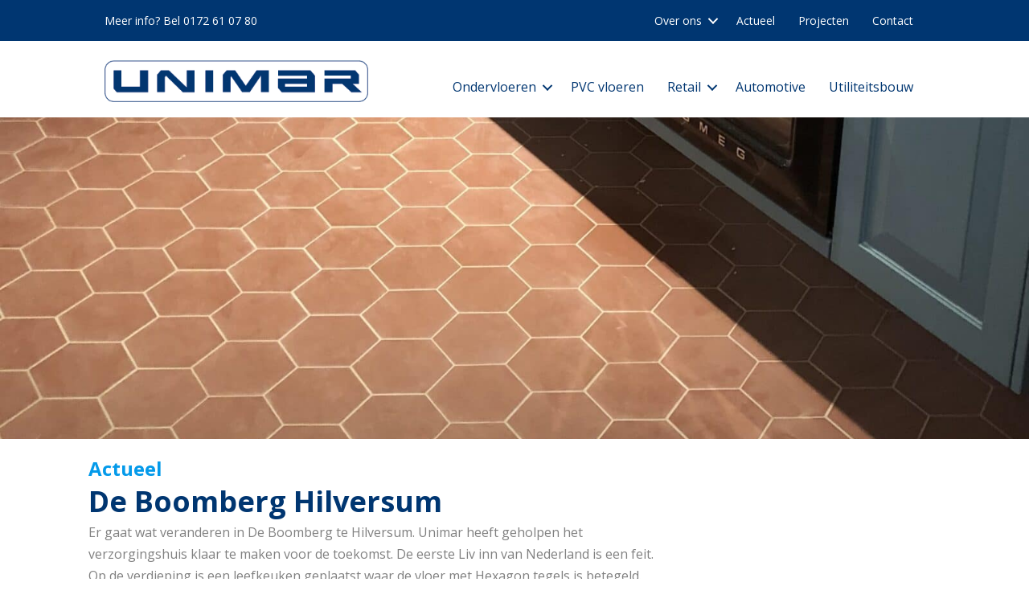

--- FILE ---
content_type: text/html; charset=UTF-8
request_url: https://unimar.nl/__trashed-3/
body_size: 9530
content:
<!DOCTYPE html>
<html lang="nl-NL">
<head>
<meta charset="UTF-8" />
<meta name='viewport' content='width=device-width, initial-scale=1.0' />
<meta http-equiv='X-UA-Compatible' content='IE=edge' />
<link rel="profile" href="https://gmpg.org/xfn/11" />
<title>De Boomberg Hilversum &#8211; Unimar</title>
<meta name='robots' content='max-image-preview:large' />
	<style>img:is([sizes="auto" i], [sizes^="auto," i]) { contain-intrinsic-size: 3000px 1500px }</style>
	<link rel='dns-prefetch' href='//fonts.googleapis.com' />
<link href='https://fonts.gstatic.com' crossorigin rel='preconnect' />
<link rel="alternate" type="application/rss+xml" title="Unimar &raquo; feed" href="https://unimar.nl/feed/" />
<link rel="alternate" type="application/rss+xml" title="Unimar &raquo; reacties feed" href="https://unimar.nl/comments/feed/" />
<link rel="preload" href="https://unimar.nl/wp-content/plugins/bb-plugin/fonts/fontawesome/5.15.4/webfonts/fa-solid-900.woff2" as="font" type="font/woff2" crossorigin="anonymous">
<link rel="preload" href="https://unimar.nl/wp-content/plugins/bb-plugin/fonts/fontawesome/5.15.4/webfonts/fa-regular-400.woff2" as="font" type="font/woff2" crossorigin="anonymous">
<script>
window._wpemojiSettings = {"baseUrl":"https:\/\/s.w.org\/images\/core\/emoji\/16.0.1\/72x72\/","ext":".png","svgUrl":"https:\/\/s.w.org\/images\/core\/emoji\/16.0.1\/svg\/","svgExt":".svg","source":{"concatemoji":"https:\/\/unimar.nl\/wp-includes\/js\/wp-emoji-release.min.js?ver=6.8.3"}};
/*! This file is auto-generated */
!function(s,n){var o,i,e;function c(e){try{var t={supportTests:e,timestamp:(new Date).valueOf()};sessionStorage.setItem(o,JSON.stringify(t))}catch(e){}}function p(e,t,n){e.clearRect(0,0,e.canvas.width,e.canvas.height),e.fillText(t,0,0);var t=new Uint32Array(e.getImageData(0,0,e.canvas.width,e.canvas.height).data),a=(e.clearRect(0,0,e.canvas.width,e.canvas.height),e.fillText(n,0,0),new Uint32Array(e.getImageData(0,0,e.canvas.width,e.canvas.height).data));return t.every(function(e,t){return e===a[t]})}function u(e,t){e.clearRect(0,0,e.canvas.width,e.canvas.height),e.fillText(t,0,0);for(var n=e.getImageData(16,16,1,1),a=0;a<n.data.length;a++)if(0!==n.data[a])return!1;return!0}function f(e,t,n,a){switch(t){case"flag":return n(e,"\ud83c\udff3\ufe0f\u200d\u26a7\ufe0f","\ud83c\udff3\ufe0f\u200b\u26a7\ufe0f")?!1:!n(e,"\ud83c\udde8\ud83c\uddf6","\ud83c\udde8\u200b\ud83c\uddf6")&&!n(e,"\ud83c\udff4\udb40\udc67\udb40\udc62\udb40\udc65\udb40\udc6e\udb40\udc67\udb40\udc7f","\ud83c\udff4\u200b\udb40\udc67\u200b\udb40\udc62\u200b\udb40\udc65\u200b\udb40\udc6e\u200b\udb40\udc67\u200b\udb40\udc7f");case"emoji":return!a(e,"\ud83e\udedf")}return!1}function g(e,t,n,a){var r="undefined"!=typeof WorkerGlobalScope&&self instanceof WorkerGlobalScope?new OffscreenCanvas(300,150):s.createElement("canvas"),o=r.getContext("2d",{willReadFrequently:!0}),i=(o.textBaseline="top",o.font="600 32px Arial",{});return e.forEach(function(e){i[e]=t(o,e,n,a)}),i}function t(e){var t=s.createElement("script");t.src=e,t.defer=!0,s.head.appendChild(t)}"undefined"!=typeof Promise&&(o="wpEmojiSettingsSupports",i=["flag","emoji"],n.supports={everything:!0,everythingExceptFlag:!0},e=new Promise(function(e){s.addEventListener("DOMContentLoaded",e,{once:!0})}),new Promise(function(t){var n=function(){try{var e=JSON.parse(sessionStorage.getItem(o));if("object"==typeof e&&"number"==typeof e.timestamp&&(new Date).valueOf()<e.timestamp+604800&&"object"==typeof e.supportTests)return e.supportTests}catch(e){}return null}();if(!n){if("undefined"!=typeof Worker&&"undefined"!=typeof OffscreenCanvas&&"undefined"!=typeof URL&&URL.createObjectURL&&"undefined"!=typeof Blob)try{var e="postMessage("+g.toString()+"("+[JSON.stringify(i),f.toString(),p.toString(),u.toString()].join(",")+"));",a=new Blob([e],{type:"text/javascript"}),r=new Worker(URL.createObjectURL(a),{name:"wpTestEmojiSupports"});return void(r.onmessage=function(e){c(n=e.data),r.terminate(),t(n)})}catch(e){}c(n=g(i,f,p,u))}t(n)}).then(function(e){for(var t in e)n.supports[t]=e[t],n.supports.everything=n.supports.everything&&n.supports[t],"flag"!==t&&(n.supports.everythingExceptFlag=n.supports.everythingExceptFlag&&n.supports[t]);n.supports.everythingExceptFlag=n.supports.everythingExceptFlag&&!n.supports.flag,n.DOMReady=!1,n.readyCallback=function(){n.DOMReady=!0}}).then(function(){return e}).then(function(){var e;n.supports.everything||(n.readyCallback(),(e=n.source||{}).concatemoji?t(e.concatemoji):e.wpemoji&&e.twemoji&&(t(e.twemoji),t(e.wpemoji)))}))}((window,document),window._wpemojiSettings);
</script>
<style id='wp-emoji-styles-inline-css'>

	img.wp-smiley, img.emoji {
		display: inline !important;
		border: none !important;
		box-shadow: none !important;
		height: 1em !important;
		width: 1em !important;
		margin: 0 0.07em !important;
		vertical-align: -0.1em !important;
		background: none !important;
		padding: 0 !important;
	}
</style>
<link rel='stylesheet' id='wp-block-library-css' href='https://unimar.nl/wp-includes/css/dist/block-library/style.min.css?ver=6.8.3' media='all' />
<style id='wp-block-library-theme-inline-css'>
.wp-block-audio :where(figcaption){color:#555;font-size:13px;text-align:center}.is-dark-theme .wp-block-audio :where(figcaption){color:#ffffffa6}.wp-block-audio{margin:0 0 1em}.wp-block-code{border:1px solid #ccc;border-radius:4px;font-family:Menlo,Consolas,monaco,monospace;padding:.8em 1em}.wp-block-embed :where(figcaption){color:#555;font-size:13px;text-align:center}.is-dark-theme .wp-block-embed :where(figcaption){color:#ffffffa6}.wp-block-embed{margin:0 0 1em}.blocks-gallery-caption{color:#555;font-size:13px;text-align:center}.is-dark-theme .blocks-gallery-caption{color:#ffffffa6}:root :where(.wp-block-image figcaption){color:#555;font-size:13px;text-align:center}.is-dark-theme :root :where(.wp-block-image figcaption){color:#ffffffa6}.wp-block-image{margin:0 0 1em}.wp-block-pullquote{border-bottom:4px solid;border-top:4px solid;color:currentColor;margin-bottom:1.75em}.wp-block-pullquote cite,.wp-block-pullquote footer,.wp-block-pullquote__citation{color:currentColor;font-size:.8125em;font-style:normal;text-transform:uppercase}.wp-block-quote{border-left:.25em solid;margin:0 0 1.75em;padding-left:1em}.wp-block-quote cite,.wp-block-quote footer{color:currentColor;font-size:.8125em;font-style:normal;position:relative}.wp-block-quote:where(.has-text-align-right){border-left:none;border-right:.25em solid;padding-left:0;padding-right:1em}.wp-block-quote:where(.has-text-align-center){border:none;padding-left:0}.wp-block-quote.is-large,.wp-block-quote.is-style-large,.wp-block-quote:where(.is-style-plain){border:none}.wp-block-search .wp-block-search__label{font-weight:700}.wp-block-search__button{border:1px solid #ccc;padding:.375em .625em}:where(.wp-block-group.has-background){padding:1.25em 2.375em}.wp-block-separator.has-css-opacity{opacity:.4}.wp-block-separator{border:none;border-bottom:2px solid;margin-left:auto;margin-right:auto}.wp-block-separator.has-alpha-channel-opacity{opacity:1}.wp-block-separator:not(.is-style-wide):not(.is-style-dots){width:100px}.wp-block-separator.has-background:not(.is-style-dots){border-bottom:none;height:1px}.wp-block-separator.has-background:not(.is-style-wide):not(.is-style-dots){height:2px}.wp-block-table{margin:0 0 1em}.wp-block-table td,.wp-block-table th{word-break:normal}.wp-block-table :where(figcaption){color:#555;font-size:13px;text-align:center}.is-dark-theme .wp-block-table :where(figcaption){color:#ffffffa6}.wp-block-video :where(figcaption){color:#555;font-size:13px;text-align:center}.is-dark-theme .wp-block-video :where(figcaption){color:#ffffffa6}.wp-block-video{margin:0 0 1em}:root :where(.wp-block-template-part.has-background){margin-bottom:0;margin-top:0;padding:1.25em 2.375em}
</style>
<style id='classic-theme-styles-inline-css'>
/*! This file is auto-generated */
.wp-block-button__link{color:#fff;background-color:#32373c;border-radius:9999px;box-shadow:none;text-decoration:none;padding:calc(.667em + 2px) calc(1.333em + 2px);font-size:1.125em}.wp-block-file__button{background:#32373c;color:#fff;text-decoration:none}
</style>
<style id='global-styles-inline-css'>
:root{--wp--preset--aspect-ratio--square: 1;--wp--preset--aspect-ratio--4-3: 4/3;--wp--preset--aspect-ratio--3-4: 3/4;--wp--preset--aspect-ratio--3-2: 3/2;--wp--preset--aspect-ratio--2-3: 2/3;--wp--preset--aspect-ratio--16-9: 16/9;--wp--preset--aspect-ratio--9-16: 9/16;--wp--preset--color--black: #000000;--wp--preset--color--cyan-bluish-gray: #abb8c3;--wp--preset--color--white: #ffffff;--wp--preset--color--pale-pink: #f78da7;--wp--preset--color--vivid-red: #cf2e2e;--wp--preset--color--luminous-vivid-orange: #ff6900;--wp--preset--color--luminous-vivid-amber: #fcb900;--wp--preset--color--light-green-cyan: #7bdcb5;--wp--preset--color--vivid-green-cyan: #00d084;--wp--preset--color--pale-cyan-blue: #8ed1fc;--wp--preset--color--vivid-cyan-blue: #0693e3;--wp--preset--color--vivid-purple: #9b51e0;--wp--preset--color--fl-heading-text: #003671;--wp--preset--color--fl-body-bg: #ffffff;--wp--preset--color--fl-body-text: #808080;--wp--preset--color--fl-accent: #003671;--wp--preset--color--fl-accent-hover: #049aea;--wp--preset--color--fl-topbar-bg: #ffffff;--wp--preset--color--fl-topbar-text: #757575;--wp--preset--color--fl-topbar-link: #2b7bb9;--wp--preset--color--fl-topbar-hover: #2b7bb9;--wp--preset--color--fl-header-bg: #ffffff;--wp--preset--color--fl-header-text: #757575;--wp--preset--color--fl-header-link: #757575;--wp--preset--color--fl-header-hover: #2b7bb9;--wp--preset--color--fl-nav-bg: #ffffff;--wp--preset--color--fl-nav-link: #757575;--wp--preset--color--fl-nav-hover: #2b7bb9;--wp--preset--color--fl-content-bg: #ffffff;--wp--preset--color--fl-footer-widgets-bg: #ffffff;--wp--preset--color--fl-footer-widgets-text: #757575;--wp--preset--color--fl-footer-widgets-link: #2b7bb9;--wp--preset--color--fl-footer-widgets-hover: #2b7bb9;--wp--preset--color--fl-footer-bg: #ffffff;--wp--preset--color--fl-footer-text: #757575;--wp--preset--color--fl-footer-link: #2b7bb9;--wp--preset--color--fl-footer-hover: #2b7bb9;--wp--preset--gradient--vivid-cyan-blue-to-vivid-purple: linear-gradient(135deg,rgba(6,147,227,1) 0%,rgb(155,81,224) 100%);--wp--preset--gradient--light-green-cyan-to-vivid-green-cyan: linear-gradient(135deg,rgb(122,220,180) 0%,rgb(0,208,130) 100%);--wp--preset--gradient--luminous-vivid-amber-to-luminous-vivid-orange: linear-gradient(135deg,rgba(252,185,0,1) 0%,rgba(255,105,0,1) 100%);--wp--preset--gradient--luminous-vivid-orange-to-vivid-red: linear-gradient(135deg,rgba(255,105,0,1) 0%,rgb(207,46,46) 100%);--wp--preset--gradient--very-light-gray-to-cyan-bluish-gray: linear-gradient(135deg,rgb(238,238,238) 0%,rgb(169,184,195) 100%);--wp--preset--gradient--cool-to-warm-spectrum: linear-gradient(135deg,rgb(74,234,220) 0%,rgb(151,120,209) 20%,rgb(207,42,186) 40%,rgb(238,44,130) 60%,rgb(251,105,98) 80%,rgb(254,248,76) 100%);--wp--preset--gradient--blush-light-purple: linear-gradient(135deg,rgb(255,206,236) 0%,rgb(152,150,240) 100%);--wp--preset--gradient--blush-bordeaux: linear-gradient(135deg,rgb(254,205,165) 0%,rgb(254,45,45) 50%,rgb(107,0,62) 100%);--wp--preset--gradient--luminous-dusk: linear-gradient(135deg,rgb(255,203,112) 0%,rgb(199,81,192) 50%,rgb(65,88,208) 100%);--wp--preset--gradient--pale-ocean: linear-gradient(135deg,rgb(255,245,203) 0%,rgb(182,227,212) 50%,rgb(51,167,181) 100%);--wp--preset--gradient--electric-grass: linear-gradient(135deg,rgb(202,248,128) 0%,rgb(113,206,126) 100%);--wp--preset--gradient--midnight: linear-gradient(135deg,rgb(2,3,129) 0%,rgb(40,116,252) 100%);--wp--preset--font-size--small: 13px;--wp--preset--font-size--medium: 20px;--wp--preset--font-size--large: 36px;--wp--preset--font-size--x-large: 42px;--wp--preset--spacing--20: 0.44rem;--wp--preset--spacing--30: 0.67rem;--wp--preset--spacing--40: 1rem;--wp--preset--spacing--50: 1.5rem;--wp--preset--spacing--60: 2.25rem;--wp--preset--spacing--70: 3.38rem;--wp--preset--spacing--80: 5.06rem;--wp--preset--shadow--natural: 6px 6px 9px rgba(0, 0, 0, 0.2);--wp--preset--shadow--deep: 12px 12px 50px rgba(0, 0, 0, 0.4);--wp--preset--shadow--sharp: 6px 6px 0px rgba(0, 0, 0, 0.2);--wp--preset--shadow--outlined: 6px 6px 0px -3px rgba(255, 255, 255, 1), 6px 6px rgba(0, 0, 0, 1);--wp--preset--shadow--crisp: 6px 6px 0px rgba(0, 0, 0, 1);}:where(.is-layout-flex){gap: 0.5em;}:where(.is-layout-grid){gap: 0.5em;}body .is-layout-flex{display: flex;}.is-layout-flex{flex-wrap: wrap;align-items: center;}.is-layout-flex > :is(*, div){margin: 0;}body .is-layout-grid{display: grid;}.is-layout-grid > :is(*, div){margin: 0;}:where(.wp-block-columns.is-layout-flex){gap: 2em;}:where(.wp-block-columns.is-layout-grid){gap: 2em;}:where(.wp-block-post-template.is-layout-flex){gap: 1.25em;}:where(.wp-block-post-template.is-layout-grid){gap: 1.25em;}.has-black-color{color: var(--wp--preset--color--black) !important;}.has-cyan-bluish-gray-color{color: var(--wp--preset--color--cyan-bluish-gray) !important;}.has-white-color{color: var(--wp--preset--color--white) !important;}.has-pale-pink-color{color: var(--wp--preset--color--pale-pink) !important;}.has-vivid-red-color{color: var(--wp--preset--color--vivid-red) !important;}.has-luminous-vivid-orange-color{color: var(--wp--preset--color--luminous-vivid-orange) !important;}.has-luminous-vivid-amber-color{color: var(--wp--preset--color--luminous-vivid-amber) !important;}.has-light-green-cyan-color{color: var(--wp--preset--color--light-green-cyan) !important;}.has-vivid-green-cyan-color{color: var(--wp--preset--color--vivid-green-cyan) !important;}.has-pale-cyan-blue-color{color: var(--wp--preset--color--pale-cyan-blue) !important;}.has-vivid-cyan-blue-color{color: var(--wp--preset--color--vivid-cyan-blue) !important;}.has-vivid-purple-color{color: var(--wp--preset--color--vivid-purple) !important;}.has-black-background-color{background-color: var(--wp--preset--color--black) !important;}.has-cyan-bluish-gray-background-color{background-color: var(--wp--preset--color--cyan-bluish-gray) !important;}.has-white-background-color{background-color: var(--wp--preset--color--white) !important;}.has-pale-pink-background-color{background-color: var(--wp--preset--color--pale-pink) !important;}.has-vivid-red-background-color{background-color: var(--wp--preset--color--vivid-red) !important;}.has-luminous-vivid-orange-background-color{background-color: var(--wp--preset--color--luminous-vivid-orange) !important;}.has-luminous-vivid-amber-background-color{background-color: var(--wp--preset--color--luminous-vivid-amber) !important;}.has-light-green-cyan-background-color{background-color: var(--wp--preset--color--light-green-cyan) !important;}.has-vivid-green-cyan-background-color{background-color: var(--wp--preset--color--vivid-green-cyan) !important;}.has-pale-cyan-blue-background-color{background-color: var(--wp--preset--color--pale-cyan-blue) !important;}.has-vivid-cyan-blue-background-color{background-color: var(--wp--preset--color--vivid-cyan-blue) !important;}.has-vivid-purple-background-color{background-color: var(--wp--preset--color--vivid-purple) !important;}.has-black-border-color{border-color: var(--wp--preset--color--black) !important;}.has-cyan-bluish-gray-border-color{border-color: var(--wp--preset--color--cyan-bluish-gray) !important;}.has-white-border-color{border-color: var(--wp--preset--color--white) !important;}.has-pale-pink-border-color{border-color: var(--wp--preset--color--pale-pink) !important;}.has-vivid-red-border-color{border-color: var(--wp--preset--color--vivid-red) !important;}.has-luminous-vivid-orange-border-color{border-color: var(--wp--preset--color--luminous-vivid-orange) !important;}.has-luminous-vivid-amber-border-color{border-color: var(--wp--preset--color--luminous-vivid-amber) !important;}.has-light-green-cyan-border-color{border-color: var(--wp--preset--color--light-green-cyan) !important;}.has-vivid-green-cyan-border-color{border-color: var(--wp--preset--color--vivid-green-cyan) !important;}.has-pale-cyan-blue-border-color{border-color: var(--wp--preset--color--pale-cyan-blue) !important;}.has-vivid-cyan-blue-border-color{border-color: var(--wp--preset--color--vivid-cyan-blue) !important;}.has-vivid-purple-border-color{border-color: var(--wp--preset--color--vivid-purple) !important;}.has-vivid-cyan-blue-to-vivid-purple-gradient-background{background: var(--wp--preset--gradient--vivid-cyan-blue-to-vivid-purple) !important;}.has-light-green-cyan-to-vivid-green-cyan-gradient-background{background: var(--wp--preset--gradient--light-green-cyan-to-vivid-green-cyan) !important;}.has-luminous-vivid-amber-to-luminous-vivid-orange-gradient-background{background: var(--wp--preset--gradient--luminous-vivid-amber-to-luminous-vivid-orange) !important;}.has-luminous-vivid-orange-to-vivid-red-gradient-background{background: var(--wp--preset--gradient--luminous-vivid-orange-to-vivid-red) !important;}.has-very-light-gray-to-cyan-bluish-gray-gradient-background{background: var(--wp--preset--gradient--very-light-gray-to-cyan-bluish-gray) !important;}.has-cool-to-warm-spectrum-gradient-background{background: var(--wp--preset--gradient--cool-to-warm-spectrum) !important;}.has-blush-light-purple-gradient-background{background: var(--wp--preset--gradient--blush-light-purple) !important;}.has-blush-bordeaux-gradient-background{background: var(--wp--preset--gradient--blush-bordeaux) !important;}.has-luminous-dusk-gradient-background{background: var(--wp--preset--gradient--luminous-dusk) !important;}.has-pale-ocean-gradient-background{background: var(--wp--preset--gradient--pale-ocean) !important;}.has-electric-grass-gradient-background{background: var(--wp--preset--gradient--electric-grass) !important;}.has-midnight-gradient-background{background: var(--wp--preset--gradient--midnight) !important;}.has-small-font-size{font-size: var(--wp--preset--font-size--small) !important;}.has-medium-font-size{font-size: var(--wp--preset--font-size--medium) !important;}.has-large-font-size{font-size: var(--wp--preset--font-size--large) !important;}.has-x-large-font-size{font-size: var(--wp--preset--font-size--x-large) !important;}
:where(.wp-block-post-template.is-layout-flex){gap: 1.25em;}:where(.wp-block-post-template.is-layout-grid){gap: 1.25em;}
:where(.wp-block-columns.is-layout-flex){gap: 2em;}:where(.wp-block-columns.is-layout-grid){gap: 2em;}
:root :where(.wp-block-pullquote){font-size: 1.5em;line-height: 1.6;}
</style>
<link rel='stylesheet' id='font-awesome-5-css' href='https://unimar.nl/wp-content/plugins/bb-plugin/fonts/fontawesome/5.15.4/css/all.min.css?ver=2.10.0.6' media='all' />
<link rel='stylesheet' id='fl-builder-layout-bundle-32311dcf7a59613b263e97b3ad2968c4-css' href='https://unimar.nl/wp-content/uploads/bb-plugin/cache/32311dcf7a59613b263e97b3ad2968c4-layout-bundle.css?ver=2.10.0.6-1.5.2.1-20251125200437' media='all' />
<link rel='stylesheet' id='jquery-magnificpopup-css' href='https://unimar.nl/wp-content/plugins/bb-plugin/css/jquery.magnificpopup.min.css?ver=2.10.0.6' media='all' />
<link rel='stylesheet' id='bootstrap-css' href='https://unimar.nl/wp-content/themes/bb-theme/css/bootstrap.min.css?ver=1.7.18.1' media='all' />
<link rel='stylesheet' id='fl-automator-skin-css' href='https://unimar.nl/wp-content/uploads/bb-theme/skin-68d1404640449.css?ver=1.7.18.1' media='all' />
<link rel='stylesheet' id='pp-animate-css' href='https://unimar.nl/wp-content/plugins/bbpowerpack/assets/css/animate.min.css?ver=3.5.1' media='all' />
<link rel='stylesheet' id='fl-builder-google-fonts-71eacf81d617bff01e9b08696ea48a1f-css' href='//fonts.googleapis.com/css?family=Open+Sans%3A300%2C400%2C700%2C700&#038;ver=6.8.3' media='all' />
<script src="https://unimar.nl/wp-includes/js/jquery/jquery.min.js?ver=3.7.1" id="jquery-core-js"></script>
<script src="https://unimar.nl/wp-includes/js/jquery/jquery-migrate.min.js?ver=3.4.1" id="jquery-migrate-js"></script>
<link rel="https://api.w.org/" href="https://unimar.nl/wp-json/" /><link rel="alternate" title="JSON" type="application/json" href="https://unimar.nl/wp-json/wp/v2/posts/1533" /><link rel="EditURI" type="application/rsd+xml" title="RSD" href="https://unimar.nl/xmlrpc.php?rsd" />
<meta name="generator" content="WordPress 6.8.3" />
<link rel="canonical" href="https://unimar.nl/__trashed-3/" />
<link rel='shortlink' href='https://unimar.nl/?p=1533' />
<link rel="alternate" title="oEmbed (JSON)" type="application/json+oembed" href="https://unimar.nl/wp-json/oembed/1.0/embed?url=https%3A%2F%2Funimar.nl%2F__trashed-3%2F" />
<link rel="alternate" title="oEmbed (XML)" type="text/xml+oembed" href="https://unimar.nl/wp-json/oembed/1.0/embed?url=https%3A%2F%2Funimar.nl%2F__trashed-3%2F&#038;format=xml" />
		<script>
			var bb_powerpack = {
				version: '2.40.6',
				getAjaxUrl: function() { return atob( 'aHR0cHM6Ly91bmltYXIubmwvd3AtYWRtaW4vYWRtaW4tYWpheC5waHA=' ); },
				callback: function() {},
				mapMarkerData: {},
				post_id: '1533',
				search_term: '',
				current_page: 'https://unimar.nl/__trashed-3/',
				conditionals: {
					is_front_page: false,
					is_home: false,
					is_archive: false,
					current_post_type: '',
					is_tax: false,
										is_author: false,
					current_author: false,
					is_search: false,
									}
			};
		</script>
		<link rel="icon" href="https://unimar.nl/wp-content/uploads/2019/05/cropped-Logo-Unimar-2022-wit-32x32.png" sizes="32x32" />
<link rel="icon" href="https://unimar.nl/wp-content/uploads/2019/05/cropped-Logo-Unimar-2022-wit-192x192.png" sizes="192x192" />
<link rel="apple-touch-icon" href="https://unimar.nl/wp-content/uploads/2019/05/cropped-Logo-Unimar-2022-wit-180x180.png" />
<meta name="msapplication-TileImage" content="https://unimar.nl/wp-content/uploads/2019/05/cropped-Logo-Unimar-2022-wit-270x270.png" />
<link rel="stylesheet" href="https://unimar.nl/wp-content/themes/spijkerenco-child/style.css" /></head>
<body class="wp-singular post-template-default single single-post postid-1533 single-format-standard wp-theme-bb-theme wp-child-theme-spijkerenco-child fl-builder-2-10-0-6 fl-themer-1-5-2-1-20251125200437 fl-theme-1-7-18-1 fl-no-js fl-theme-builder-header fl-theme-builder-header-header fl-theme-builder-footer fl-theme-builder-footer-footer fl-theme-builder-singular fl-theme-builder-singular-actueel fl-framework-bootstrap fl-preset-default fl-full-width fl-scroll-to-top fl-search-active has-blocks" itemscope="itemscope" itemtype="https://schema.org/WebPage">
<a aria-label="Spring naar content" class="fl-screen-reader-text" href="#fl-main-content">Spring naar content</a><div class="fl-page">
	<header class="fl-builder-content fl-builder-content-701 fl-builder-global-templates-locked" data-post-id="701" data-type="header" data-sticky="1" data-sticky-on="" data-sticky-breakpoint="medium" data-shrink="1" data-overlay="0" data-overlay-bg="transparent" data-shrink-image-height="50px" role="banner" itemscope="itemscope" itemtype="http://schema.org/WPHeader"><div class="fl-row fl-row-full-width fl-row-bg-color fl-node-5cd01b0f24683 fl-row-default-height fl-row-align-center fl-visible-desktop fl-visible-large fl-visible-medium" data-node="5cd01b0f24683">
	<div class="fl-row-content-wrap">
		<div class="uabb-row-separator uabb-top-row-separator" >
</div>
						<div class="fl-row-content fl-row-fixed-width fl-node-content">
		
<div class="fl-col-group fl-node-5cd01b0f24684 fl-col-group-equal-height fl-col-group-align-center" data-node="5cd01b0f24684">
			<div class="fl-col fl-node-5cd01b0f24685 fl-col-bg-color fl-col-small" data-node="5cd01b0f24685">
	<div class="fl-col-content fl-node-content"><div class="fl-module fl-module-rich-text fl-node-5cd01bcc03abb" data-node="5cd01bcc03abb">
	<div class="fl-module-content fl-node-content">
		<div class="fl-rich-text">
	<p><span style="font-size: 14px;"><span style="color: #ffffff;">Meer info? Bel </span><a href="tel:0172-610780"><span style="color: #ffffff;">0172 61 07 80</span></a></span></p>
</div>
	</div>
</div>
</div>
</div>
			<div class="fl-col fl-node-5cd01b0f24686 fl-col-bg-color fl-col-small" data-node="5cd01b0f24686">
	<div class="fl-col-content fl-node-content"><div class="fl-module fl-module-menu fl-node-5cd01b45d033c" data-node="5cd01b45d033c">
	<div class="fl-module-content fl-node-content">
		<div class="fl-menu fl-menu-responsive-toggle-mobile">
	<button class="fl-menu-mobile-toggle hamburger fl-content-ui-button" aria-haspopup="menu" aria-label="Menu"><span class="fl-menu-icon svg-container"><svg version="1.1" class="hamburger-menu" xmlns="http://www.w3.org/2000/svg" xmlns:xlink="http://www.w3.org/1999/xlink" viewBox="0 0 512 512">
<rect class="fl-hamburger-menu-top" width="512" height="102"/>
<rect class="fl-hamburger-menu-middle" y="205" width="512" height="102"/>
<rect class="fl-hamburger-menu-bottom" y="410" width="512" height="102"/>
</svg>
</span></button>	<div class="fl-clear"></div>
	<nav role="navigation" aria-label="Menu" itemscope="itemscope" itemtype="https://schema.org/SiteNavigationElement"><ul id="menu-submenu" class="menu fl-menu-horizontal fl-toggle-arrows"><li id="menu-item-1969" class="menu-item menu-item-type-post_type menu-item-object-page menu-item-has-children fl-has-submenu"><div class="fl-has-submenu-container"><a role="menuitem" href="https://unimar.nl/over-ons/">Over ons</a><span role="button" tabindex="0" role="menuitem" aria-label="Over ons submenu toggle" aria-haspopup="menu" aria-expanded="false" aria-controls="sub-menu-1969" class="fl-menu-toggle fl-content-ui-button"></span></div><ul id="sub-menu-1969" class="sub-menu" role="menu">	<li id="menu-item-1973" class="menu-item menu-item-type-post_type menu-item-object-page"><a role="menuitem" href="https://unimar.nl/over-ons/werkwijze/">Werkwijze</a></li>	<li id="menu-item-2308" class="menu-item menu-item-type-post_type menu-item-object-page"><a role="menuitem" href="https://unimar.nl/over-ons/werkwijze-copy/">Duurzaamheid en Circulair Bouwen</a></li>	<li id="menu-item-1970" class="menu-item menu-item-type-post_type menu-item-object-page"><a role="menuitem" href="https://unimar.nl/over-ons/garantie/">Service</a></li>	<li id="menu-item-1971" class="menu-item menu-item-type-post_type menu-item-object-page"><a role="menuitem" href="https://unimar.nl/over-ons/team/">Team</a></li>	<li id="menu-item-1972" class="menu-item menu-item-type-post_type menu-item-object-page"><a role="menuitem" href="https://unimar.nl/over-ons/certificering/">VCA</a></li>	<li id="menu-item-695" class="menu-item menu-item-type-post_type menu-item-object-page"><a role="menuitem" href="https://unimar.nl/werken-bij/">Werken bij</a></li></ul></li><li id="menu-item-696" class="menu-item menu-item-type-post_type menu-item-object-page"><a role="menuitem" href="https://unimar.nl/actueel/">Actueel</a></li><li id="menu-item-1265" class="menu-item menu-item-type-post_type menu-item-object-page"><a role="menuitem" href="https://unimar.nl/projecten/">Projecten</a></li><li id="menu-item-694" class="menu-item menu-item-type-post_type menu-item-object-page"><a role="menuitem" href="https://unimar.nl/contact/">Contact</a></li></ul></nav></div>
	</div>
</div>
</div>
</div>
	</div>
		</div>
	</div>
</div>
<div class="fl-row fl-row-full-width fl-row-bg-color fl-node-5cd01b0f2467a fl-row-default-height fl-row-align-center" data-node="5cd01b0f2467a">
	<div class="fl-row-content-wrap">
		<div class="uabb-row-separator uabb-top-row-separator" >
</div>
						<div class="fl-row-content fl-row-fixed-width fl-node-content">
		
<div class="fl-col-group fl-node-5cd01b0f2467e fl-col-group-equal-height fl-col-group-align-center fl-col-group-custom-width" data-node="5cd01b0f2467e">
			<div class="fl-col fl-node-5cd01b0f2467f fl-col-bg-color fl-col-small fl-col-small-custom-width" data-node="5cd01b0f2467f">
	<div class="fl-col-content fl-node-content"><div id="logoheader" class="fl-module fl-module-photo fl-node-5cd04a5391e78" data-node="5cd04a5391e78">
	<div class="fl-module-content fl-node-content">
		<div role="figure" class="fl-photo fl-photo-align-left" itemscope itemtype="https://schema.org/ImageObject">
	<div class="fl-photo-content fl-photo-img-png">
				<a href="/" target="_self" itemprop="url">
				<img loading="lazy" decoding="async" class="fl-photo-img wp-image-1956 size-full" src="https://unimar.nl/wp-content/uploads/2019/05/Logo-Unimar-2022-wit.png" alt="Logo Unimar 2022 wit" height="66" width="422" title="Logo Unimar 2022 wit"  data-no-lazy="1" itemprop="image" srcset="https://unimar.nl/wp-content/uploads/2019/05/Logo-Unimar-2022-wit.png 422w, https://unimar.nl/wp-content/uploads/2019/05/Logo-Unimar-2022-wit-300x47.png 300w" sizes="auto, (max-width: 422px) 100vw, 422px" />
				</a>
					</div>
	</div>
	</div>
</div>
</div>
</div>
			<div class="fl-col fl-node-5cd01b0f24680 fl-col-bg-color fl-col-small-custom-width" data-node="5cd01b0f24680">
	<div class="fl-col-content fl-node-content"><div class="fl-module fl-module-menu fl-node-5cd01b0f24682" data-node="5cd01b0f24682">
	<div class="fl-module-content fl-node-content">
		<div class="fl-menu fl-menu-responsive-toggle-mobile">
	<button class="fl-menu-mobile-toggle hamburger fl-content-ui-button" aria-haspopup="menu" aria-label="Menu"><span class="fl-menu-icon svg-container"><svg version="1.1" class="hamburger-menu" xmlns="http://www.w3.org/2000/svg" xmlns:xlink="http://www.w3.org/1999/xlink" viewBox="0 0 512 512">
<rect class="fl-hamburger-menu-top" width="512" height="102"/>
<rect class="fl-hamburger-menu-middle" y="205" width="512" height="102"/>
<rect class="fl-hamburger-menu-bottom" y="410" width="512" height="102"/>
</svg>
</span></button>	<div class="fl-clear"></div>
	<nav role="navigation" aria-label="Menu" itemscope="itemscope" itemtype="https://schema.org/SiteNavigationElement"><ul id="menu-hoofdmenu" class="menu fl-menu-horizontal fl-toggle-arrows"><li id="menu-item-689" class="menu-item menu-item-type-post_type menu-item-object-page menu-item-has-children fl-has-submenu"><div class="fl-has-submenu-container"><a role="menuitem" href="https://unimar.nl/ondervloeren/">Ondervloeren</a><span role="button" tabindex="0" role="menuitem" aria-label="Ondervloeren submenu toggle" aria-haspopup="menu" aria-expanded="false" aria-controls="sub-menu-689" class="fl-menu-toggle fl-content-ui-button"></span></div><ul id="sub-menu-689" class="sub-menu" role="menu">	<li id="menu-item-684" class="menu-item menu-item-type-post_type menu-item-object-page"><a role="menuitem" href="https://unimar.nl/ondervloeren/betonvloeren/">Betonvloeren</a></li>	<li id="menu-item-687" class="menu-item menu-item-type-post_type menu-item-object-page"><a role="menuitem" href="https://unimar.nl/ondervloeren/zandcement-dekvloeren/">Zandcement dekvloeren</a></li>	<li id="menu-item-1980" class="menu-item menu-item-type-post_type menu-item-object-page"><a role="menuitem" href="https://unimar.nl/ondervloeren/betonvloeren-copy/">Gietvloeren / vloeiende vloeren</a></li></ul></li><li id="menu-item-686" class="menu-item menu-item-type-post_type menu-item-object-page"><a role="menuitem" href="https://unimar.nl/pvc-vloeren/">PVC vloeren</a></li><li id="menu-item-892" class="menu-item menu-item-type-custom menu-item-object-custom menu-item-has-children fl-has-submenu"><div class="fl-has-submenu-container"><a role="menuitem" href="#">Retail</a><span role="button" tabindex="0" role="menuitem" aria-label="Retail submenu toggle" aria-haspopup="menu" aria-expanded="false" aria-controls="sub-menu-892" class="fl-menu-toggle fl-content-ui-button"></span></div><ul id="sub-menu-892" class="sub-menu" role="menu">	<li id="menu-item-682" class="menu-item menu-item-type-post_type menu-item-object-page"><a role="menuitem" href="https://unimar.nl/retail-food/">Retail Food</a></li>	<li id="menu-item-896" class="menu-item menu-item-type-post_type menu-item-object-page"><a role="menuitem" href="https://unimar.nl/retail-non-food/">Retail Non Food</a></li>	<li id="menu-item-1968" class="menu-item menu-item-type-post_type menu-item-object-page"><a role="menuitem" href="https://unimar.nl/supermarkten/">Supermarkten</a></li></ul></li><li id="menu-item-676" class="menu-item menu-item-type-post_type menu-item-object-page"><a role="menuitem" href="https://unimar.nl/automotive/">Automotive</a></li><li id="menu-item-683" class="menu-item menu-item-type-post_type menu-item-object-page"><a role="menuitem" href="https://unimar.nl/utiliteitsbouw/">Utiliteitsbouw</a></li></ul></nav></div>
	</div>
</div>
</div>
</div>
	</div>
		</div>
	</div>
</div>
</header><div class="uabb-js-breakpoint" style="display: none;"></div>	<div id="fl-main-content" class="fl-page-content" itemprop="mainContentOfPage" role="main">

		<div class="fl-builder-content fl-builder-content-969 fl-builder-global-templates-locked" data-post-id="969"><div class="fl-row fl-row-full-width fl-row-bg-photo fl-node-5d107db4e0d08 fl-row-custom-height fl-row-align-center" data-node="5d107db4e0d08">
	<div class="fl-row-content-wrap">
		<div class="uabb-row-separator uabb-top-row-separator" >
</div>
						<div class="fl-row-content fl-row-fixed-width fl-node-content">
		
<div class="fl-col-group fl-node-5d107db4e0d09" data-node="5d107db4e0d09">
			<div class="fl-col fl-node-5d107db4e0d0a fl-col-bg-color" data-node="5d107db4e0d0a">
	<div class="fl-col-content fl-node-content"></div>
</div>
	</div>
		</div>
	</div>
</div>
<div class="fl-row fl-row-fixed-width fl-row-bg-none fl-node-5d107db4e0d01 fl-row-default-height fl-row-align-center" data-node="5d107db4e0d01">
	<div class="fl-row-content-wrap">
		<div class="uabb-row-separator uabb-top-row-separator" >
</div>
						<div class="fl-row-content fl-row-fixed-width fl-node-content">
		
<div class="fl-col-group fl-node-5d107db4e0d05" data-node="5d107db4e0d05">
			<div class="fl-col fl-node-5d107db4e0d06 fl-col-bg-color fl-col-has-cols" data-node="5d107db4e0d06">
	<div class="fl-col-content fl-node-content"><div class="fl-module fl-module-heading fl-node-5d107db4e0d10" data-node="5d107db4e0d10">
	<div class="fl-module-content fl-node-content">
		<h3 class="fl-heading">
		<span class="fl-heading-text">Actueel</span>
	</h3>
	</div>
</div>
<div class="fl-module fl-module-heading fl-node-5d107db4e0d0b" data-node="5d107db4e0d0b">
	<div class="fl-module-content fl-node-content">
		<h1 class="fl-heading">
		<span class="fl-heading-text">De Boomberg Hilversum</span>
	</h1>
	</div>
</div>

<div class="fl-col-group fl-node-5d107de150f62 fl-col-group-nested" data-node="5d107de150f62">
			<div class="fl-col fl-node-5d107de1510bc fl-col-bg-color" data-node="5d107de1510bc">
	<div class="fl-col-content fl-node-content"><div class="fl-module fl-module-fl-post-content fl-node-5d107db4e0d07" data-node="5d107db4e0d07">
	<div class="fl-module-content fl-node-content">
		
<p>Er gaat wat veranderen in De Boomberg te Hilversum. Unimar heeft geholpen het verzorgingshuis klaar te maken voor de toekomst. De eerste Liv inn van Nederland is een feit. Op de verdieping is een leefkeuken geplaatst waar de vloer met Hexagon tegels is betegeld. Daarnaast bezit dit huis een theater, een familiekamer en een werkplaats/atelier.</p>



<p>Unimar heeft de entree met stalen trap voorzien van tegelwerk en deze transformatie doorgezet in de toiletgroepen. Dit alles geeft het verzorgingshuis een nieuw fris uiterlijk.   </p>
	</div>
</div>
</div>
</div>
			<div class="fl-col fl-node-5d107de1510c2 fl-col-bg-color fl-col-small" data-node="5d107de1510c2">
	<div class="fl-col-content fl-node-content"></div>
</div>
	</div>
</div>
</div>
	</div>
		</div>
	</div>
</div>
</div><div class="uabb-js-breakpoint" style="display: none;"></div>
	</div><!-- .fl-page-content -->
	<footer class="fl-builder-content fl-builder-content-731 fl-builder-global-templates-locked" data-post-id="731" data-type="footer" itemscope="itemscope" itemtype="http://schema.org/WPFooter"><div class="fl-row fl-row-full-width fl-row-bg-color fl-node-5cd04f277d557 fl-row-default-height fl-row-align-center" data-node="5cd04f277d557">
	<div class="fl-row-content-wrap">
		<div class="uabb-row-separator uabb-top-row-separator" >
</div>
						<div class="fl-row-content fl-row-fixed-width fl-node-content">
		
<div class="fl-col-group fl-node-5cd04f277d558" data-node="5cd04f277d558">
			<div class="fl-col fl-node-5cd04f277d55b fl-col-bg-color fl-col-small" data-node="5cd04f277d55b">
	<div class="fl-col-content fl-node-content"><div class="fl-module fl-module-heading fl-node-5cd04f277d567" data-node="5cd04f277d567">
	<div class="fl-module-content fl-node-content">
		<h3 class="fl-heading">
		<span class="fl-heading-text">Unimar b.v.</span>
	</h3>
	</div>
</div>
<div class="fl-module fl-module-icon fl-node-5cd04f277d561" data-node="5cd04f277d561">
	<div class="fl-module-content fl-node-content">
		<div class="fl-icon-wrap">
	<span class="fl-icon">
								<a href="tel:0172-610780" target="_self"  tabindex="-1" aria-hidden="true" aria-labelledby="fl-icon-text-5cd04f277d561">
							<i class="fas fa-phone" aria-hidden="true"></i>
						</a>
			</span>
			<div id="fl-icon-text-5cd04f277d561" class="fl-icon-text">
						<a href="tel:0172-610780" target="_self"  class="fl-icon-text-link fl-icon-text-wrap">
						<p>0172 61 07 80</p>						</a>
					</div>
	</div>
	</div>
</div>
<div class="fl-module fl-module-icon fl-node-5cd04f277d55f" data-node="5cd04f277d55f">
	<div class="fl-module-content fl-node-content">
		<div class="fl-icon-wrap">
	<span class="fl-icon">
								<a href="https://goo.gl/maps/SdNfeV8S3ZAv5vnRA" target="_blank"  tabindex="-1" aria-hidden="true" aria-labelledby="fl-icon-text-5cd04f277d55f" rel="noopener" >
							<i class="far fa-map" aria-hidden="true"></i>
						</a>
			</span>
			<div id="fl-icon-text-5cd04f277d55f" class="fl-icon-text">
						<a href="https://goo.gl/maps/SdNfeV8S3ZAv5vnRA" target="_blank"  class="fl-icon-text-link fl-icon-text-wrap" rel="noopener" >
						<p>Botter 15a<br />2411 NM  Bodegraven</p>						</a>
					</div>
	</div>
	</div>
</div>
<div class="fl-module fl-module-icon fl-node-5cd04f277d560" data-node="5cd04f277d560">
	<div class="fl-module-content fl-node-content">
		<div class="fl-icon-wrap">
	<span class="fl-icon">
								<a href="mailto:info@unimar.nl" target="_self"  tabindex="-1" aria-hidden="true" aria-labelledby="fl-icon-text-5cd04f277d560">
							<i class="far fa-envelope" aria-hidden="true"></i>
						</a>
			</span>
			<div id="fl-icon-text-5cd04f277d560" class="fl-icon-text">
						<a href="mailto:info@unimar.nl" target="_self"  class="fl-icon-text-link fl-icon-text-wrap">
						<p>info@unimar.nl</p>						</a>
					</div>
	</div>
	</div>
</div>
</div>
</div>
			<div class="fl-col fl-node-5cd04f277d55a fl-col-bg-color fl-col-small" data-node="5cd04f277d55a">
	<div class="fl-col-content fl-node-content"><div class="fl-module fl-module-heading fl-node-5cd04f277d562" data-node="5cd04f277d562">
	<div class="fl-module-content fl-node-content">
		<h3 class="fl-heading">
		<span class="fl-heading-text"> Zakelijke informatie</span>
	</h3>
	</div>
</div>
<div class="fl-module fl-module-rich-text fl-node-5cd04f277d563" data-node="5cd04f277d563">
	<div class="fl-module-content fl-node-content">
		<div class="fl-rich-text">
	<p style="padding-left: 40px;"><a href="https://unimar.nl/algemene-verkoop-en-leveringsvoorwaarden/">Leveringsvoorwaarden</a><br />
<a href="https://unimar.nl/privacyverklaring-2/">Privacy informatie</a></p>
<p style="padding-left: 40px;"><a href="https://unimar.nl/wp-content/uploads/2026/01/Betalingsverklaring-Belastingdienst-Unimar-BV-d.d.-19-01-2026.pdf">Betalingsverklaring Belastingdienst </a></p>
<p style="padding-left: 40px;"><a href="https://unimar.nl/wp-content/uploads/2019/05/KvK-Unimar-BV-d.d.-11-02-2025.pdf">KvK Unimar</a></p>
</div>
	</div>
</div>
</div>
</div>
			<div class="fl-col fl-node-5cd04f277d559 fl-col-bg-color fl-col-small" data-node="5cd04f277d559">
	<div class="fl-col-content fl-node-content"><div class="fl-module fl-module-heading fl-node-5cd04f277d566" data-node="5cd04f277d566">
	<div class="fl-module-content fl-node-content">
		<h3 class="fl-heading">
		<span class="fl-heading-text">Over Unimar</span>
	</h3>
	</div>
</div>
<div class="fl-module fl-module-rich-text fl-node-5cd04f277d55c" data-node="5cd04f277d55c">
	<div class="fl-module-content fl-node-content">
		<div class="fl-rich-text">
	<p>Unimar is ruim 30 jaar actief in het realiseren van complete tegelwerken. Het ontzorgen van onze klanten en het adviseren van de opdrachtgevers staat bij ons centraal.</p>
</div>
	</div>
</div>
</div>
</div>
	</div>
		</div>
	</div>
</div>
<div class="fl-row fl-row-full-width fl-row-bg-color fl-node-5cd04f277d550 fl-row-default-height fl-row-align-center" data-node="5cd04f277d550">
	<div class="fl-row-content-wrap">
		<div class="uabb-row-separator uabb-top-row-separator" >
</div>
						<div class="fl-row-content fl-row-fixed-width fl-node-content">
		
<div class="fl-col-group fl-node-5cd04f277d554" data-node="5cd04f277d554">
			<div class="fl-col fl-node-5cd04f277d555 fl-col-bg-color" data-node="5cd04f277d555">
	<div class="fl-col-content fl-node-content"><div class="fl-module fl-module-rich-text fl-node-5cd04f277d556" data-node="5cd04f277d556">
	<div class="fl-module-content fl-node-content">
		<div class="fl-rich-text">
	<p style="text-align: center;">© 2019 Unimar | <span id="fl-site-credits">Webdesign <a title="Spijker &amp; Co" href="http://www.spijkerenco.nl" target="_blank" rel="noopener">Spijker &amp; Co</a></span></p>
</div>
	</div>
</div>
</div>
</div>
	</div>
		</div>
	</div>
</div>
</footer><div class="uabb-js-breakpoint" style="display: none;"></div>	</div><!-- .fl-page -->
<script type="speculationrules">
{"prefetch":[{"source":"document","where":{"and":[{"href_matches":"\/*"},{"not":{"href_matches":["\/wp-*.php","\/wp-admin\/*","\/wp-content\/uploads\/*","\/wp-content\/*","\/wp-content\/plugins\/*","\/wp-content\/themes\/spijkerenco-child\/*","\/wp-content\/themes\/bb-theme\/*","\/*\\?(.+)"]}},{"not":{"selector_matches":"a[rel~=\"nofollow\"]"}},{"not":{"selector_matches":".no-prefetch, .no-prefetch a"}}]},"eagerness":"conservative"}]}
</script>
<a href="#" role="button" id="fl-to-top"><span class="sr-only">Scroll naar boven</span><i class="fas fa-chevron-up" aria-hidden="true"></i></a><script src="https://unimar.nl/wp-content/plugins/bb-plugin/js/libs/jquery.imagesloaded.min.js?ver=2.10.0.6" id="imagesloaded-js"></script>
<script src="https://unimar.nl/wp-content/plugins/bb-plugin/js/libs/jquery.ba-throttle-debounce.min.js?ver=2.10.0.6" id="jquery-throttle-js"></script>
<script src="https://unimar.nl/wp-content/plugins/bb-plugin/js/libs/jquery.fitvids.min.js?ver=1.2" id="jquery-fitvids-js"></script>
<script src="https://unimar.nl/wp-content/uploads/bb-plugin/cache/50edb314c84f1c5d6f046b9bf718303e-layout-bundle.js?ver=2.10.0.6-1.5.2.1-20251125200437" id="fl-builder-layout-bundle-50edb314c84f1c5d6f046b9bf718303e-js"></script>
<script src="https://unimar.nl/wp-content/plugins/bb-plugin/js/libs/jquery.magnificpopup.min.js?ver=2.10.0.6" id="jquery-magnificpopup-js"></script>
<script src="https://unimar.nl/wp-content/themes/bb-theme/js/bootstrap.min.js?ver=1.7.18.1" id="bootstrap-js"></script>
<script id="fl-automator-js-extra">
var themeopts = {"medium_breakpoint":"992","mobile_breakpoint":"768","lightbox":"enabled","scrollTopPosition":"800"};
</script>
<script src="https://unimar.nl/wp-content/themes/bb-theme/js/theme.min.js?ver=1.7.18.1" id="fl-automator-js"></script>
</body>
</html>
